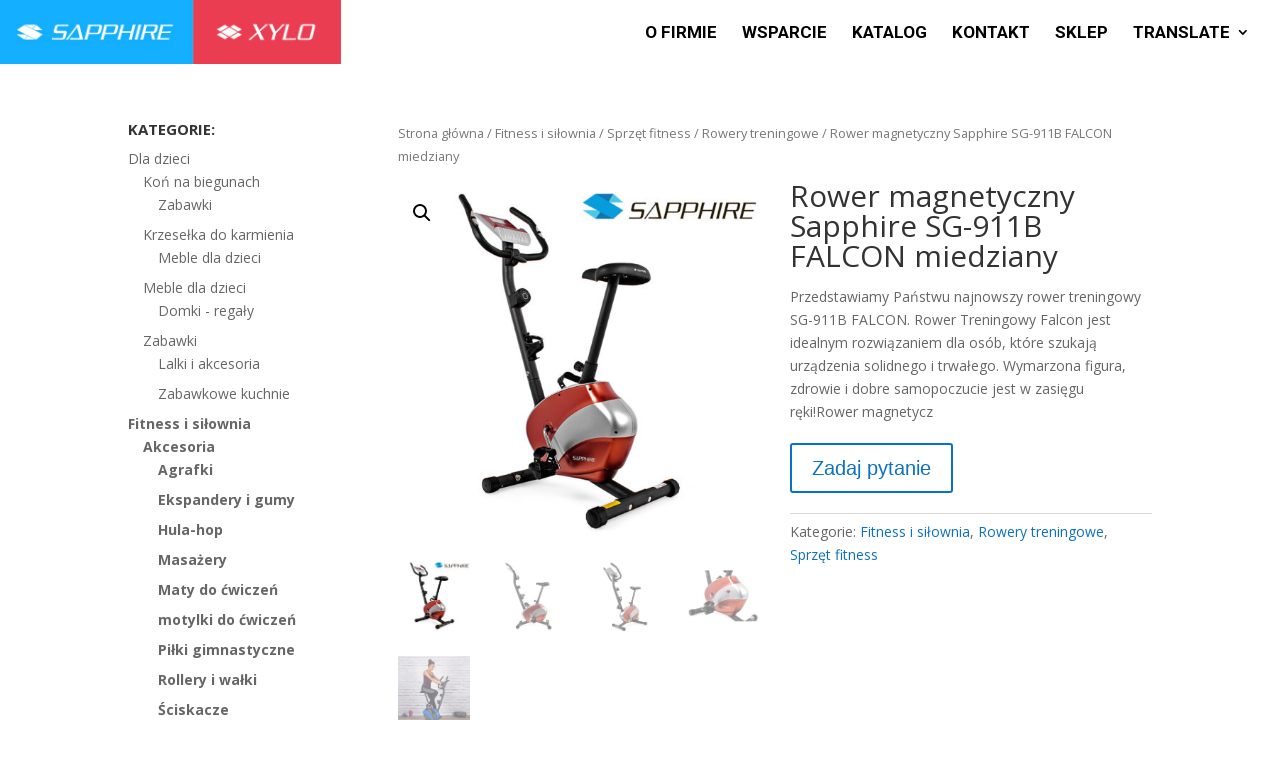

--- FILE ---
content_type: text/html; charset=UTF-8
request_url: https://sapphire-sport.com/produkt/rower-magnetyczny-sapphire-sg-911b-falcon-miedziany/
body_size: 13171
content:
<!DOCTYPE html>
<!--[if IE 6]>
<html id="ie6" lang="pl-PL">
<![endif]-->
<!--[if IE 7]>
<html id="ie7" lang="pl-PL">
<![endif]-->
<!--[if IE 8]>
<html id="ie8" lang="pl-PL">
<![endif]-->
<!--[if !(IE 6) | !(IE 7) | !(IE 8)  ]><!-->
<html lang="pl-PL">
<!--<![endif]-->
<head>
	<meta charset="UTF-8" />
			
	<meta http-equiv="X-UA-Compatible" content="IE=edge">
	<link rel="pingback" href="https://sapphire-sport.com/xmlrpc.php" />

		<!--[if lt IE 9]>
	<script src="https://sapphire-sport.com/wp-content/themes/Divi/js/html5.js" type="text/javascript"></script>
	<![endif]-->

	<script type="text/javascript">
		document.documentElement.className = 'js';
	</script>

	<script>var et_site_url='https://sapphire-sport.com';var et_post_id='6089';function et_core_page_resource_fallback(a,b){"undefined"===typeof b&&(b=a.sheet.cssRules&&0===a.sheet.cssRules.length);b&&(a.onerror=null,a.onload=null,a.href?a.href=et_site_url+"/?et_core_page_resource="+a.id+et_post_id:a.src&&(a.src=et_site_url+"/?et_core_page_resource="+a.id+et_post_id))}
</script><title>Rower magnetyczny Sapphire SG-911B FALCON miedziany | Katalog produktów Sapphire i Xylo</title>
<link rel='dns-prefetch' href='//fonts.googleapis.com' />
<link rel='dns-prefetch' href='//s.w.org' />
<link rel="alternate" type="application/rss+xml" title="Katalog produktów Sapphire i Xylo &raquo; Kanał z wpisami" href="https://sapphire-sport.com/feed/" />
<link rel="alternate" type="application/rss+xml" title="Katalog produktów Sapphire i Xylo &raquo; Kanał z komentarzami" href="https://sapphire-sport.com/comments/feed/" />
<link rel="alternate" type="application/rss+xml" title="Katalog produktów Sapphire i Xylo &raquo; Rower magnetyczny Sapphire SG-911B FALCON miedziany Kanał z komentarzami" href="https://sapphire-sport.com/produkt/rower-magnetyczny-sapphire-sg-911b-falcon-miedziany/feed/" />
		<script type="text/javascript">
			window._wpemojiSettings = {"baseUrl":"https:\/\/s.w.org\/images\/core\/emoji\/2.2.1\/72x72\/","ext":".png","svgUrl":"https:\/\/s.w.org\/images\/core\/emoji\/2.2.1\/svg\/","svgExt":".svg","source":{"concatemoji":"https:\/\/sapphire-sport.com\/wp-includes\/js\/wp-emoji-release.min.js?ver=4.7.31"}};
			!function(t,a,e){var r,n,i,o=a.createElement("canvas"),l=o.getContext&&o.getContext("2d");function c(t){var e=a.createElement("script");e.src=t,e.defer=e.type="text/javascript",a.getElementsByTagName("head")[0].appendChild(e)}for(i=Array("flag","emoji4"),e.supports={everything:!0,everythingExceptFlag:!0},n=0;n<i.length;n++)e.supports[i[n]]=function(t){var e,a=String.fromCharCode;if(!l||!l.fillText)return!1;switch(l.clearRect(0,0,o.width,o.height),l.textBaseline="top",l.font="600 32px Arial",t){case"flag":return(l.fillText(a(55356,56826,55356,56819),0,0),o.toDataURL().length<3e3)?!1:(l.clearRect(0,0,o.width,o.height),l.fillText(a(55356,57331,65039,8205,55356,57096),0,0),e=o.toDataURL(),l.clearRect(0,0,o.width,o.height),l.fillText(a(55356,57331,55356,57096),0,0),e!==o.toDataURL());case"emoji4":return l.fillText(a(55357,56425,55356,57341,8205,55357,56507),0,0),e=o.toDataURL(),l.clearRect(0,0,o.width,o.height),l.fillText(a(55357,56425,55356,57341,55357,56507),0,0),e!==o.toDataURL()}return!1}(i[n]),e.supports.everything=e.supports.everything&&e.supports[i[n]],"flag"!==i[n]&&(e.supports.everythingExceptFlag=e.supports.everythingExceptFlag&&e.supports[i[n]]);e.supports.everythingExceptFlag=e.supports.everythingExceptFlag&&!e.supports.flag,e.DOMReady=!1,e.readyCallback=function(){e.DOMReady=!0},e.supports.everything||(r=function(){e.readyCallback()},a.addEventListener?(a.addEventListener("DOMContentLoaded",r,!1),t.addEventListener("load",r,!1)):(t.attachEvent("onload",r),a.attachEvent("onreadystatechange",function(){"complete"===a.readyState&&e.readyCallback()})),(r=e.source||{}).concatemoji?c(r.concatemoji):r.wpemoji&&r.twemoji&&(c(r.twemoji),c(r.wpemoji)))}(window,document,window._wpemojiSettings);
		</script>
		<meta content="Sapphire Sport v.1.0" name="generator"/><style type="text/css">
img.wp-smiley,
img.emoji {
	display: inline !important;
	border: none !important;
	box-shadow: none !important;
	height: 1em !important;
	width: 1em !important;
	margin: 0 .07em !important;
	vertical-align: -0.1em !important;
	background: none !important;
	padding: 0 !important;
}
</style>
<link rel='stylesheet' id='google-language-translator-css'  href='https://sapphire-sport.com/wp-content/plugins/google-language-translator/css/style.css?ver=4.7.31' type='text/css' media='all' />
<link rel='stylesheet' id='photoswipe-css'  href='https://sapphire-sport.com/wp-content/plugins/woocommerce/assets/css/photoswipe/photoswipe.css?ver=3.2.3' type='text/css' media='all' />
<link rel='stylesheet' id='photoswipe-default-skin-css'  href='https://sapphire-sport.com/wp-content/plugins/woocommerce/assets/css/photoswipe/default-skin/default-skin.css?ver=3.2.3' type='text/css' media='all' />
<link rel='stylesheet' id='woocommerce-layout-css'  href='https://sapphire-sport.com/wp-content/plugins/woocommerce/assets/css/woocommerce-layout.css?ver=3.2.3' type='text/css' media='all' />
<link rel='stylesheet' id='woocommerce-smallscreen-css'  href='https://sapphire-sport.com/wp-content/plugins/woocommerce/assets/css/woocommerce-smallscreen.css?ver=3.2.3' type='text/css' media='only screen and (max-width: 768px)' />
<link rel='stylesheet' id='woocommerce-general-css'  href='https://sapphire-sport.com/wp-content/plugins/woocommerce/assets/css/woocommerce.css?ver=3.2.3' type='text/css' media='all' />
<link rel='stylesheet' id='aws-style-css'  href='https://sapphire-sport.com/wp-content/plugins/advanced-woo-search/assets/css/common.css?ver=1.27' type='text/css' media='all' />
<link rel='stylesheet' id='divi-fonts-css'  href='https://fonts.googleapis.com/css?family=Open+Sans:300italic,400italic,600italic,700italic,800italic,400,300,600,700,800&#038;subset=latin,latin-ext' type='text/css' media='all' />
<link rel='stylesheet' id='divi-style-css'  href='https://sapphire-sport.com/wp-content/themes/Divi/style.css?ver=1.0' type='text/css' media='all' />
<link rel='stylesheet' id='et-builder-googlefonts-cached-css'  href='https://fonts.googleapis.com/css?family=Roboto%3A100%2C100italic%2C300%2C300italic%2Cregular%2Citalic%2C500%2C500italic%2C700%2C700italic%2C900%2C900italic&#038;ver=4.7.31#038;subset=latin,latin-ext' type='text/css' media='all' />
<link rel='stylesheet' id='dashicons-css'  href='https://sapphire-sport.com/wp-includes/css/dashicons.min.css?ver=4.7.31' type='text/css' media='all' />
<style id='dashicons-inline-css' type='text/css'>
[data-font="Dashicons"]:before {font-family: 'Dashicons' !important;content: attr(data-icon) !important;speak: none !important;font-weight: normal !important;font-variant: normal !important;text-transform: none !important;line-height: 1 !important;font-style: normal !important;-webkit-font-smoothing: antialiased !important;-moz-osx-font-smoothing: grayscale !important;}
</style>
<script type='text/javascript' src='https://sapphire-sport.com/wp-includes/js/jquery/jquery.js?ver=1.12.4'></script>
<script type='text/javascript' src='https://sapphire-sport.com/wp-includes/js/jquery/jquery-migrate.min.js?ver=1.4.1'></script>
<script type='text/javascript' src='https://sapphire-sport.com/wp-content/plugins/google-language-translator/js/load-flags.js?ver=4.7.31'></script>
<link rel='https://api.w.org/' href='https://sapphire-sport.com/wp-json/' />
<link rel="EditURI" type="application/rsd+xml" title="RSD" href="https://sapphire-sport.com/xmlrpc.php?rsd" />
<link rel="wlwmanifest" type="application/wlwmanifest+xml" href="https://sapphire-sport.com/wp-includes/wlwmanifest.xml" /> 
<meta name="generator" content="WordPress 4.7.31" />
<meta name="generator" content="WooCommerce 3.2.3" />
<link rel='shortlink' href='https://sapphire-sport.com/?p=6089' />
<link rel="alternate" type="application/json+oembed" href="https://sapphire-sport.com/wp-json/oembed/1.0/embed?url=https%3A%2F%2Fsapphire-sport.com%2Fprodukt%2Frower-magnetyczny-sapphire-sg-911b-falcon-miedziany%2F" />
<link rel="alternate" type="text/xml+oembed" href="https://sapphire-sport.com/wp-json/oembed/1.0/embed?url=https%3A%2F%2Fsapphire-sport.com%2Fprodukt%2Frower-magnetyczny-sapphire-sg-911b-falcon-miedziany%2F&#038;format=xml" />
<style type="text/css">#glt-translate-trigger {
background: #fff !important;
color: #000;
text-shadow: none;
border-top: 1px solid black;
border-left: 1px solid black;
border-right: 1px solid black;
}.goog-tooltip {display: none !important;}.goog-tooltip:hover {display: none !important;}.goog-text-highlight {background-color: transparent !important; border: none !important; box-shadow: none !important;}#google_language_translator a {display: none !important; }.goog-te-gadget {color:transparent !important;}.goog-te-gadget { font-size:0px !important; }.goog-branding { display:none; }#google_language_translator { display:none; }.goog-te-banner-frame{visibility:hidden !important;}body { top:0px !important;}</style>
<!-- This website runs the WooCommerce Product Feed PRO AdTribes.io plugin -->				<style type="text/css">

					form.cart button.single_add_to_cart_button, form.cart .quantity, .widget.woocommerce.widget_shopping_cart					{
						display: none !important
					}

				</style>

				<meta name="viewport" content="width=device-width, initial-scale=1.0, maximum-scale=1.0, user-scalable=0" /><link rel="shortcut icon" href="https://sapphire-sport.com/wp-content/uploads/2018/04/favicon.png" />	<noscript><style>.woocommerce-product-gallery{ opacity: 1 !important; }</style></noscript>
	<link rel="stylesheet" id="et-divi-customizer-global-cached-inline-styles" href="https://sapphire-sport.com/wp-content/cache/et/global/et-divi-customizer-global-17688609130396.min.css" onerror="et_core_page_resource_fallback(this, true)" onload="et_core_page_resource_fallback(this)" /></head>
<body data-rsssl=1 class="product-template-default single single-product postid-6089 woocommerce woocommerce-page yith-wcan-free et_pb_button_helper_class et_transparent_nav et_fullwidth_nav et_fixed_nav et_show_nav et_cover_background et_pb_gutter osx et_pb_gutters3 et_primary_nav_dropdown_animation_fade et_secondary_nav_dropdown_animation_fade et_pb_footer_columns4 et_header_style_left et_smooth_scroll et_left_sidebar et_divi_theme et_minified_js et_minified_css">
	<div id="page-container">

	
	
		<header id="main-header" data-height-onload="50">
			<div class="container clearfix et_menu_container">
							<div class="logo_container">
					<span class="logo_helper"></span>
					<a href="https://sapphire-sport.com/">
						<img src="https://sapphire-sport.com/wp-content/uploads/2018/04/logokatalog.jpg" alt="Katalog produktów Sapphire i Xylo" id="logo" data-height-percentage="100" />
					</a>
				</div>
				<div id="et-top-navigation" data-height="50" data-fixed-height="50">
											<nav id="top-menu-nav">
						<ul id="top-menu" class="nav"><li id="menu-item-7409" class="menu-item menu-item-type-post_type menu-item-object-page menu-item-7409"><a href="https://sapphire-sport.com/o-firmie/">O firmie</a></li>
<li id="menu-item-7408" class="menu-item menu-item-type-post_type menu-item-object-page menu-item-7408"><a href="https://sapphire-sport.com/wsparcie/">Wsparcie</a></li>
<li id="menu-item-7324" class="menu-item menu-item-type-custom menu-item-object-custom menu-item-7324"><a href="https://sapphire-sport.com/katalog/">Katalog</a></li>
<li id="menu-item-7407" class="menu-item menu-item-type-post_type menu-item-object-page menu-item-7407"><a href="https://sapphire-sport.com/kontakt/">Kontakt</a></li>
<li id="menu-item-7399" class="menu-item menu-item-type-custom menu-item-object-custom menu-item-7399"><a href="https://www.abcfitness.pl/">Sklep</a></li>
<li id="menu-item-7643" class="menu-item menu-item-type-custom menu-item-object-custom menu-item-has-children menu-item-7643"><a href="#">Translate</a>
<ul class="sub-menu">
	<li id="menu-item-7642" class="menu-item menu-item-type-custom menu-item-object-custom menu-item-7642"><a href="#"><a class='nturl notranslate en united-states single-language flag' title='English'>English</a></a></li>
	<li id="menu-item-7644" class="menu-item menu-item-type-custom menu-item-object-custom menu-item-7644"><a href="#"><a class='nturl notranslate de German single-language flag' title='German'>German</a></a></li>
	<li id="menu-item-7645" class="menu-item menu-item-type-custom menu-item-object-custom menu-item-7645"><a href="#"><a class='nturl notranslate pl Polish single-language flag' title='Polish'>Polish</a></a></li>
	<li id="menu-item-7646" class="menu-item menu-item-type-custom menu-item-object-custom menu-item-7646"><a href="#"><a class='nturl notranslate ru Russian single-language flag' title='Russian'>Russian</a></a></li>
	<li id="menu-item-7647" class="menu-item menu-item-type-custom menu-item-object-custom menu-item-7647"><a href="#"><a class='nturl notranslate uk Ukrainian single-language flag' title='Ukrainian'>Ukrainian</a></a></li>
</ul>
</li>
</ul>						</nav>
					
					<a href="https://sapphire-sport.com/koszyk/" class="et-cart-info">
				<span></span>
			</a>
					
					
					<div id="et_mobile_nav_menu">
				<div class="mobile_nav closed">
					<span class="select_page">Zaznacz stronę</span>
					<span class="mobile_menu_bar mobile_menu_bar_toggle"></span>
				</div>
			</div>				</div> <!-- #et-top-navigation -->
			</div> <!-- .container -->
			<div class="et_search_outer">
				<div class="container et_search_form_container">
					<form role="search" method="get" class="et-search-form" action="https://sapphire-sport.com/">
					<input type="search" class="et-search-field" placeholder="Wyszukiwanie &hellip;" value="" name="s" title="Szukaj:" />					</form>
					<span class="et_close_search_field"></span>
				</div>
			</div>
		</header> <!-- #main-header -->

		<div id="et-main-area">

	
		<div id="main-content">
			<div class="container">
				<div id="content-area" class="clearfix">
					<div id="left-area"><nav class="woocommerce-breadcrumb"><a href="https://sapphire-sport.com">Strona główna</a>&nbsp;&#47;&nbsp;<a href="https://sapphire-sport.com/kategoria-produktu/fitness-i-silownia/">Fitness i siłownia</a>&nbsp;&#47;&nbsp;<a href="https://sapphire-sport.com/kategoria-produktu/fitness-i-silownia/sprzet-fitness/">Sprzęt fitness</a>&nbsp;&#47;&nbsp;<a href="https://sapphire-sport.com/kategoria-produktu/fitness-i-silownia/sprzet-fitness/rowery-treningowe/">Rowery treningowe</a>&nbsp;&#47;&nbsp;Rower magnetyczny Sapphire SG-911B FALCON miedziany</nav>
		
			

<div id="product-6089" class="post-6089 product type-product status-publish has-post-thumbnail product_cat-fitness-i-silownia product_cat-rowery-treningowe product_cat-sprzet-fitness product_tag-fitness-i-silownia product_tag-rowery-treningowe product_tag-sprzet-fitness pa_producent-sapphire pa_model-falcon-sg-911b pa_ean-177 first outofstock taxable shipping-taxable purchasable product-type-simple">

	<div class="woocommerce-product-gallery woocommerce-product-gallery--with-images woocommerce-product-gallery--columns-4 images" data-columns="4" style="opacity: 0; transition: opacity .25s ease-in-out;">
	<figure class="woocommerce-product-gallery__wrapper">
		<div data-thumb="https://sapphire-sport.com/wp-content/uploads/2017/11/rower-magnetyczny-sapphire-sg-911b-falcon-miedziano-srebrny-1-157x157.jpg" class="woocommerce-product-gallery__image"><a href="https://sapphire-sport.com/wp-content/uploads/2017/11/rower-magnetyczny-sapphire-sg-911b-falcon-miedziano-srebrny-1.jpg"><img width="510" height="510" src="https://sapphire-sport.com/wp-content/uploads/2017/11/rower-magnetyczny-sapphire-sg-911b-falcon-miedziano-srebrny-1-510x510.jpg" class="attachment-shop_single size-shop_single wp-post-image" alt="" title="rower-magnetyczny-sapphire-sg-911b-falcon-miedziano-srebrny-1" data-caption="" data-src="https://sapphire-sport.com/wp-content/uploads/2017/11/rower-magnetyczny-sapphire-sg-911b-falcon-miedziano-srebrny-1.jpg" data-large_image="https://sapphire-sport.com/wp-content/uploads/2017/11/rower-magnetyczny-sapphire-sg-911b-falcon-miedziano-srebrny-1.jpg" data-large_image_width="900" data-large_image_height="900" srcset="https://sapphire-sport.com/wp-content/uploads/2017/11/rower-magnetyczny-sapphire-sg-911b-falcon-miedziano-srebrny-1-510x510.jpg 510w, https://sapphire-sport.com/wp-content/uploads/2017/11/rower-magnetyczny-sapphire-sg-911b-falcon-miedziano-srebrny-1-150x150.jpg 150w, https://sapphire-sport.com/wp-content/uploads/2017/11/rower-magnetyczny-sapphire-sg-911b-falcon-miedziano-srebrny-1-300x300.jpg 300w, https://sapphire-sport.com/wp-content/uploads/2017/11/rower-magnetyczny-sapphire-sg-911b-falcon-miedziano-srebrny-1-768x768.jpg 768w, https://sapphire-sport.com/wp-content/uploads/2017/11/rower-magnetyczny-sapphire-sg-911b-falcon-miedziano-srebrny-1-157x157.jpg 157w, https://sapphire-sport.com/wp-content/uploads/2017/11/rower-magnetyczny-sapphire-sg-911b-falcon-miedziano-srebrny-1-400x400.jpg 400w, https://sapphire-sport.com/wp-content/uploads/2017/11/rower-magnetyczny-sapphire-sg-911b-falcon-miedziano-srebrny-1.jpg 900w" sizes="(max-width: 510px) 100vw, 510px" /></a></div><div data-thumb="https://sapphire-sport.com/wp-content/uploads/2017/11/rower-magnetyczny-sapphire-sg-911b-falcon-miedziano-srebrny-2-157x157.jpg" class="woocommerce-product-gallery__image"><a href="https://sapphire-sport.com/wp-content/uploads/2017/11/rower-magnetyczny-sapphire-sg-911b-falcon-miedziano-srebrny-2.jpg"><img width="510" height="510" src="https://sapphire-sport.com/wp-content/uploads/2017/11/rower-magnetyczny-sapphire-sg-911b-falcon-miedziano-srebrny-2-510x510.jpg" class="attachment-shop_single size-shop_single" alt="" title="rower-magnetyczny-sapphire-sg-911b-falcon-miedziano-srebrny-2" data-caption="" data-src="https://sapphire-sport.com/wp-content/uploads/2017/11/rower-magnetyczny-sapphire-sg-911b-falcon-miedziano-srebrny-2.jpg" data-large_image="https://sapphire-sport.com/wp-content/uploads/2017/11/rower-magnetyczny-sapphire-sg-911b-falcon-miedziano-srebrny-2.jpg" data-large_image_width="900" data-large_image_height="900" srcset="https://sapphire-sport.com/wp-content/uploads/2017/11/rower-magnetyczny-sapphire-sg-911b-falcon-miedziano-srebrny-2-510x510.jpg 510w, https://sapphire-sport.com/wp-content/uploads/2017/11/rower-magnetyczny-sapphire-sg-911b-falcon-miedziano-srebrny-2-150x150.jpg 150w, https://sapphire-sport.com/wp-content/uploads/2017/11/rower-magnetyczny-sapphire-sg-911b-falcon-miedziano-srebrny-2-300x300.jpg 300w, https://sapphire-sport.com/wp-content/uploads/2017/11/rower-magnetyczny-sapphire-sg-911b-falcon-miedziano-srebrny-2-768x768.jpg 768w, https://sapphire-sport.com/wp-content/uploads/2017/11/rower-magnetyczny-sapphire-sg-911b-falcon-miedziano-srebrny-2-157x157.jpg 157w, https://sapphire-sport.com/wp-content/uploads/2017/11/rower-magnetyczny-sapphire-sg-911b-falcon-miedziano-srebrny-2-400x400.jpg 400w, https://sapphire-sport.com/wp-content/uploads/2017/11/rower-magnetyczny-sapphire-sg-911b-falcon-miedziano-srebrny-2.jpg 900w" sizes="(max-width: 510px) 100vw, 510px" /></a></div><div data-thumb="https://sapphire-sport.com/wp-content/uploads/2017/11/rower-magnetyczny-sapphire-sg-911b-falcon-miedziano-srebrny-3-157x157.jpg" class="woocommerce-product-gallery__image"><a href="https://sapphire-sport.com/wp-content/uploads/2017/11/rower-magnetyczny-sapphire-sg-911b-falcon-miedziano-srebrny-3.jpg"><img width="510" height="510" src="https://sapphire-sport.com/wp-content/uploads/2017/11/rower-magnetyczny-sapphire-sg-911b-falcon-miedziano-srebrny-3-510x510.jpg" class="attachment-shop_single size-shop_single" alt="" title="rower-magnetyczny-sapphire-sg-911b-falcon-miedziano-srebrny-3" data-caption="" data-src="https://sapphire-sport.com/wp-content/uploads/2017/11/rower-magnetyczny-sapphire-sg-911b-falcon-miedziano-srebrny-3.jpg" data-large_image="https://sapphire-sport.com/wp-content/uploads/2017/11/rower-magnetyczny-sapphire-sg-911b-falcon-miedziano-srebrny-3.jpg" data-large_image_width="900" data-large_image_height="900" srcset="https://sapphire-sport.com/wp-content/uploads/2017/11/rower-magnetyczny-sapphire-sg-911b-falcon-miedziano-srebrny-3-510x510.jpg 510w, https://sapphire-sport.com/wp-content/uploads/2017/11/rower-magnetyczny-sapphire-sg-911b-falcon-miedziano-srebrny-3-150x150.jpg 150w, https://sapphire-sport.com/wp-content/uploads/2017/11/rower-magnetyczny-sapphire-sg-911b-falcon-miedziano-srebrny-3-300x300.jpg 300w, https://sapphire-sport.com/wp-content/uploads/2017/11/rower-magnetyczny-sapphire-sg-911b-falcon-miedziano-srebrny-3-768x768.jpg 768w, https://sapphire-sport.com/wp-content/uploads/2017/11/rower-magnetyczny-sapphire-sg-911b-falcon-miedziano-srebrny-3-157x157.jpg 157w, https://sapphire-sport.com/wp-content/uploads/2017/11/rower-magnetyczny-sapphire-sg-911b-falcon-miedziano-srebrny-3-400x400.jpg 400w, https://sapphire-sport.com/wp-content/uploads/2017/11/rower-magnetyczny-sapphire-sg-911b-falcon-miedziano-srebrny-3.jpg 900w" sizes="(max-width: 510px) 100vw, 510px" /></a></div><div data-thumb="https://sapphire-sport.com/wp-content/uploads/2017/11/rower-magnetyczny-sapphire-sg-911b-falcon-miedziano-srebrny-4-157x157.jpg" class="woocommerce-product-gallery__image"><a href="https://sapphire-sport.com/wp-content/uploads/2017/11/rower-magnetyczny-sapphire-sg-911b-falcon-miedziano-srebrny-4.jpg"><img width="510" height="510" src="https://sapphire-sport.com/wp-content/uploads/2017/11/rower-magnetyczny-sapphire-sg-911b-falcon-miedziano-srebrny-4-510x510.jpg" class="attachment-shop_single size-shop_single" alt="" title="rower-magnetyczny-sapphire-sg-911b-falcon-miedziano-srebrny-4" data-caption="" data-src="https://sapphire-sport.com/wp-content/uploads/2017/11/rower-magnetyczny-sapphire-sg-911b-falcon-miedziano-srebrny-4.jpg" data-large_image="https://sapphire-sport.com/wp-content/uploads/2017/11/rower-magnetyczny-sapphire-sg-911b-falcon-miedziano-srebrny-4.jpg" data-large_image_width="900" data-large_image_height="900" srcset="https://sapphire-sport.com/wp-content/uploads/2017/11/rower-magnetyczny-sapphire-sg-911b-falcon-miedziano-srebrny-4-510x510.jpg 510w, https://sapphire-sport.com/wp-content/uploads/2017/11/rower-magnetyczny-sapphire-sg-911b-falcon-miedziano-srebrny-4-150x150.jpg 150w, https://sapphire-sport.com/wp-content/uploads/2017/11/rower-magnetyczny-sapphire-sg-911b-falcon-miedziano-srebrny-4-300x300.jpg 300w, https://sapphire-sport.com/wp-content/uploads/2017/11/rower-magnetyczny-sapphire-sg-911b-falcon-miedziano-srebrny-4-768x768.jpg 768w, https://sapphire-sport.com/wp-content/uploads/2017/11/rower-magnetyczny-sapphire-sg-911b-falcon-miedziano-srebrny-4-157x157.jpg 157w, https://sapphire-sport.com/wp-content/uploads/2017/11/rower-magnetyczny-sapphire-sg-911b-falcon-miedziano-srebrny-4-400x400.jpg 400w, https://sapphire-sport.com/wp-content/uploads/2017/11/rower-magnetyczny-sapphire-sg-911b-falcon-miedziano-srebrny-4.jpg 900w" sizes="(max-width: 510px) 100vw, 510px" /></a></div><div data-thumb="https://sapphire-sport.com/wp-content/uploads/2017/11/rower-magnetyczny-sapphire-sg-911b-falcon-10-157x157.jpg" class="woocommerce-product-gallery__image"><a href="https://sapphire-sport.com/wp-content/uploads/2017/11/rower-magnetyczny-sapphire-sg-911b-falcon-10.jpg"><img width="510" height="510" src="https://sapphire-sport.com/wp-content/uploads/2017/11/rower-magnetyczny-sapphire-sg-911b-falcon-10-510x510.jpg" class="attachment-shop_single size-shop_single" alt="" title="rower-magnetyczny-sapphire-sg-911b-falcon-10" data-caption="" data-src="https://sapphire-sport.com/wp-content/uploads/2017/11/rower-magnetyczny-sapphire-sg-911b-falcon-10.jpg" data-large_image="https://sapphire-sport.com/wp-content/uploads/2017/11/rower-magnetyczny-sapphire-sg-911b-falcon-10.jpg" data-large_image_width="900" data-large_image_height="900" srcset="https://sapphire-sport.com/wp-content/uploads/2017/11/rower-magnetyczny-sapphire-sg-911b-falcon-10-510x510.jpg 510w, https://sapphire-sport.com/wp-content/uploads/2017/11/rower-magnetyczny-sapphire-sg-911b-falcon-10-150x150.jpg 150w, https://sapphire-sport.com/wp-content/uploads/2017/11/rower-magnetyczny-sapphire-sg-911b-falcon-10-300x300.jpg 300w, https://sapphire-sport.com/wp-content/uploads/2017/11/rower-magnetyczny-sapphire-sg-911b-falcon-10-768x768.jpg 768w, https://sapphire-sport.com/wp-content/uploads/2017/11/rower-magnetyczny-sapphire-sg-911b-falcon-10-157x157.jpg 157w, https://sapphire-sport.com/wp-content/uploads/2017/11/rower-magnetyczny-sapphire-sg-911b-falcon-10-400x400.jpg 400w, https://sapphire-sport.com/wp-content/uploads/2017/11/rower-magnetyczny-sapphire-sg-911b-falcon-10.jpg 900w" sizes="(max-width: 510px) 100vw, 510px" /></a></div>	</figure>
</div>

	<div class="summary entry-summary">

		<h1 class="product_title entry-title">Rower magnetyczny Sapphire SG-911B FALCON miedziany</h1><p class="price"><span class="woocommerce-Price-amount amount">479,00&nbsp;<span class="woocommerce-Price-currencySymbol">&#122;&#322;</span></span> <small class="woocommerce-price-suffix">cena zakupu netto</small></p>
<div class="woocommerce-product-details__short-description">
    <p>Przedstawiamy Państwu najnowszy rower treningowy SG-911B FALCON. Rower Treningowy Falcon jest idealnym rozwiązaniem dla osób, które szukają urządzenia solidnego i trwałego. Wymarzona figura, zdrowie i dobre samopoczucie jest w zasięgu ręki!Rower magnetycz</p>
</div>
<p class="stock out-of-stock">Brak w magazynie</p>
     <div id="enquiry">
            <input type="button" name="contact" value="Zadaj pytanie" class="contact wpi-button single_add_to_cart_button button alt" />
     </div>
        
<div class="product_meta">

	
	
		<span class="sku_wrapper">SKU: <span class="sku">5902340240687</span></span>

	
	<span class="posted_in">Kategorie: <a href="https://sapphire-sport.com/kategoria-produktu/fitness-i-silownia/" rel="tag">Fitness i siłownia</a>, <a href="https://sapphire-sport.com/kategoria-produktu/fitness-i-silownia/sprzet-fitness/rowery-treningowe/" rel="tag">Rowery treningowe</a>, <a href="https://sapphire-sport.com/kategoria-produktu/fitness-i-silownia/sprzet-fitness/" rel="tag">Sprzęt fitness</a></span>
	<span class="tagged_as">Tagi: <a href="https://sapphire-sport.com/tag-produktu/fitness-i-silownia/" rel="tag">Fitness i siłownia</a>, <a href="https://sapphire-sport.com/tag-produktu/rowery-treningowe/" rel="tag">Rowery treningowe</a>, <a href="https://sapphire-sport.com/tag-produktu/sprzet-fitness/" rel="tag">Sprzęt fitness</a></span>
	
</div>


	</div><!-- .summary -->

	
	<div class="woocommerce-tabs wc-tabs-wrapper">
		<ul class="tabs wc-tabs" role="tablist">
							<li class="description_tab" id="tab-title-description" role="tab" aria-controls="tab-description">
					<a href="#tab-description">Opis</a>
				</li>
							<li class="additional_information_tab" id="tab-title-additional_information" role="tab" aria-controls="tab-additional_information">
					<a href="#tab-additional_information">Dodatkowe informacje</a>
				</li>
							<li class="7608_tab" id="tab-title-7608" role="tab" aria-controls="tab-7608">
					<a href="#tab-7608">Gdzie kupić?</a>
				</li>
					</ul>
					<div class="woocommerce-Tabs-panel woocommerce-Tabs-panel--description panel entry-content wc-tab" id="tab-description" role="tabpanel" aria-labelledby="tab-title-description">
				
  <h2>Opis</h2>

<p><center><img src="https://www.abcfitness.pl/image/catalog/banners/produkty-stala-oferta/gwarancja_najnizszej_ceny.jpg" title="Rower magnetyczny SG-911B Sapphire FALCON" alt="Rower magnetyczny SG-911B Sapphire FALCON"></center></p>
<p align="justify">Przedstawiamy Państwu najnowszy <strong>rower treningowy SG-911B FALCON.</strong>  Rower Treningowy Falcon jest idealnym rozwiązaniem dla osób, które szukają urządzenia solidnego i trwałego. Wymarzona figura, zdrowie i dobre samopoczucie jest w zasięgu ręki! Ćwiczenia fizyczne doskonale odprężają ciało i umysł. Wystarczy 15-30 minut ćwiczeń 2-4 razy w tygodniu, aby spalić tkankę tłuszczową i poprawić swoją formę.</p>
<p align="justify">Dzięki zaangażowaniu najlepszych projektantów sprzętu sportowego, rower treningowy Falcon  został wykonany w najmodniejszej aktualnie stylistyce. Ostre, zdecydowane kształty w połączeniu z czarnym kolorem dodają nie tylko dynamiki, ale także elegancji.</p>
<p><b>Właściwości  rowerka treningowego SG-911B Sapphire <span class="caps"><span class="caps">FALCON</span></span>:</b> </p>
<ul class="opis-wypunktowanie">
<li>Regulacja oporu mieści się w szerokim, 8-stopniowym zakresie.</li>
<li>Niezwykle cicha praca jest możliwa dzięki wykorzystaniu mechanizmu oporu magnetycznego.</li>
<li>Koło zamachowe o wadze 7 kg zapewniające płynny ruch podczas ćwiczeń.</li>
<li>Stylowy i nowoczesny design.</li>
<li>Kierownica wyposażona jest w sensory pulsu.</li>
<li>Rączki kierownicy pokryte miękką pianką wysokiej jakości</li>
<li>Nowoczesny komputer z tacką na urządzenie mobilne (tablet, smartfon).</li>
<li>teraz dodatkowo uchwyt na bidon.</li>
</ul>
<p><center><img src="https://www.abcfitness.pl/image/catalog/produkty/1-sprzet-fitness/rower-magnetyczny-sapphire-sg-911b-falcon/rower-magnetyczny-sapphire-sg-911b-falcon-wymiary2.jpg" title="Rower magnetyczny SG-911B Sapphire FALCON" alt="Rower magnetyczny SG-911B Sapphire FALCON"></center></p>
<p align="justify">Dzięki wykorzystaniu wewnętrznego mechanizmu magnetycznego model Falcon jest niezwykle cichy – teraz przeprowadzisz trening o dowolnej porze dnia lub nocy. Masywne koło zamachowe o wadze 7kg zapewni nie tylko płynność ruchu, lecz także szerokie możliwości regulacji oporu za pomocą pokrętła w zasięgu ręki ćwiczącego.</p>
<p align="justify"><b>Waga roweru Falcon to 21kg!</b> Dzięki temu sprzęt jest stabilny i bezpieczny, nawet podczas najbardziej wymagających treningów. Zdajemy sobie jednak sprawę, że czasem będą Państwo chcieli przemieścić sprzęt – niezwykłym udogodnieniem będą wówczas rolki transportowe.</p>
<p><center><img src="https://www.abcfitness.pl/image/catalog/produkty/1-sprzet-fitness/rower-magnetyczny-sapphire-sg-911b-falcon/rower-magnetyczny-sapphire-sg-911b-falcon-infografika2.jpg" title="Rower magnetyczny SG-911B Sapphire FALCON" alt="Rower magnetyczny SG-911B Sapphire FALCON"></center></p>
<p align="justify">Nie od dziś wiadomo, że ćwiczenia fizyczne zapewniają największą efektywność, jeżeli wykonujemy je ze stałym pulsem (odpowiednim dla naszych możliwości i stopnia zaawansowania). W naszym Rowerku puls mierzony jest nieustannie, dzięki niezwykle dokładnym sensorom umieszczonym w kierownicy. Nasz komputer sam poinformuje Cię o wynikach pomiaru.</p>
			</div>
					<div class="woocommerce-Tabs-panel woocommerce-Tabs-panel--additional_information panel entry-content wc-tab" id="tab-additional_information" role="tabpanel" aria-labelledby="tab-title-additional_information">
				
	<h2>Dodatkowe informacje</h2>

<table class="shop_attributes">
	
	
			<tr>
			<th>Producent:</th>
			<td><p><a href="https://sapphire-sport.com/producent/sapphire/" rel="tag">Sapphire</a></p>
</td>
		</tr>
			<tr>
			<th>Model:</th>
			<td><p><a href="https://sapphire-sport.com/model/falcon-sg-911b/" rel="tag">FALCON SG-911B</a></p>
</td>
		</tr>
			<tr>
			<th>EAN:</th>
			<td><p><a href="https://sapphire-sport.com/ean/5902340240687/" rel="tag">5902340240687</a></p>
</td>
		</tr>
	</table>
			</div>
					<div class="woocommerce-Tabs-panel woocommerce-Tabs-panel--7608 panel entry-content wc-tab" id="tab-7608" role="tabpanel" aria-labelledby="tab-title-7608">
				
<div class="tab-editor-container ywtm_content_tab"> <h2>Gdzie kupić?</h2>
<p>Wszystkie produkty prezentowane w katalogu, można <strong>zamówić online</strong> w oficjalnym sklepie właściciela marek Sapphire i Xylo:</p>
<h3><span style="color: #13afff;"><strong><a style="color: #13afff;" href="https://www.abcfitness.pl/" target="_blank" rel="noopener noreferrer">www.ABCfitness.pl</a></strong></span></h3>
<p>&nbsp;</p>
</div>			</div>
			</div>


	<section class="related products">

		<h2>Pokrewne produkty</h2>

		<ul class="products">

			
				<li class="post-5271 product type-product status-publish has-post-thumbnail product_cat-fitness-i-silownia product_cat-rowery-treningowe product_cat-sprzet-fitness product_tag-fitness-i-silownia product_tag-rowery-treningowe product_tag-sprzet-fitness pa_producent-sapphire pa_model-mechaniczny pa_ean-58 first outofstock taxable shipping-taxable purchasable product-type-simple">
	<a href="https://sapphire-sport.com/produkt/rower-treningowy-sapphire-vintage-czerwony/" class="woocommerce-LoopProduct-link woocommerce-loop-product__link"><span class="et_shop_image"><img width="400" height="400" src="//sapphire-sport.com/wp-content/uploads/2017/11/rower-treningowy-sapphire-vintage-czarno-czerwony-1-400x400.jpg" class="attachment-shop_catalog size-shop_catalog wp-post-image" alt="" srcset="//sapphire-sport.com/wp-content/uploads/2017/11/rower-treningowy-sapphire-vintage-czarno-czerwony-1-400x400.jpg 400w, //sapphire-sport.com/wp-content/uploads/2017/11/rower-treningowy-sapphire-vintage-czarno-czerwony-1-150x150.jpg 150w, //sapphire-sport.com/wp-content/uploads/2017/11/rower-treningowy-sapphire-vintage-czarno-czerwony-1-300x300.jpg 300w, //sapphire-sport.com/wp-content/uploads/2017/11/rower-treningowy-sapphire-vintage-czarno-czerwony-1-768x768.jpg 768w, //sapphire-sport.com/wp-content/uploads/2017/11/rower-treningowy-sapphire-vintage-czarno-czerwony-1-157x157.jpg 157w, //sapphire-sport.com/wp-content/uploads/2017/11/rower-treningowy-sapphire-vintage-czarno-czerwony-1-510x510.jpg 510w, //sapphire-sport.com/wp-content/uploads/2017/11/rower-treningowy-sapphire-vintage-czarno-czerwony-1.jpg 900w" sizes="(max-width: 400px) 100vw, 400px" /><span class="et_overlay"></span></span><h2 class="woocommerce-loop-product__title">Rower treningowy Sapphire VINTAGE czerwony</h2>
	<span class="price"><span class="woocommerce-Price-amount amount">229,00&nbsp;<span class="woocommerce-Price-currencySymbol">&#122;&#322;</span></span> <small class="woocommerce-price-suffix">cena zakupu netto</small></span>
</a></li>

			
				<li class="post-4955 product type-product status-publish has-post-thumbnail product_cat-fitness-i-silownia product_cat-rowery-treningowe product_cat-sprzet-fitness product_tag-dzien-matki product_tag-fitness-i-silownia product_tag-rowery-treningowe product_tag-sprzet-fitness pa_producent-sapphire pa_model-smart-sg-250b pa_ean-22  outofstock sale taxable shipping-taxable purchasable product-type-simple">
	<a href="https://sapphire-sport.com/produkt/rower-magnetyczny-sapphire-sg-250b-smart-czerwony/" class="woocommerce-LoopProduct-link woocommerce-loop-product__link">
	<span class="onsale">Promocja!</span>
<span class="et_shop_image"><img width="400" height="400" src="//sapphire-sport.com/wp-content/uploads/2017/11/rower-magnetyczny-sapphire-sg-250b-smart-czerwony-1-400x400.jpg" class="attachment-shop_catalog size-shop_catalog wp-post-image" alt="" srcset="//sapphire-sport.com/wp-content/uploads/2017/11/rower-magnetyczny-sapphire-sg-250b-smart-czerwony-1-400x400.jpg 400w, //sapphire-sport.com/wp-content/uploads/2017/11/rower-magnetyczny-sapphire-sg-250b-smart-czerwony-1-150x150.jpg 150w, //sapphire-sport.com/wp-content/uploads/2017/11/rower-magnetyczny-sapphire-sg-250b-smart-czerwony-1-300x300.jpg 300w, //sapphire-sport.com/wp-content/uploads/2017/11/rower-magnetyczny-sapphire-sg-250b-smart-czerwony-1-768x768.jpg 768w, //sapphire-sport.com/wp-content/uploads/2017/11/rower-magnetyczny-sapphire-sg-250b-smart-czerwony-1-157x157.jpg 157w, //sapphire-sport.com/wp-content/uploads/2017/11/rower-magnetyczny-sapphire-sg-250b-smart-czerwony-1-510x510.jpg 510w, //sapphire-sport.com/wp-content/uploads/2017/11/rower-magnetyczny-sapphire-sg-250b-smart-czerwony-1.jpg 900w" sizes="(max-width: 400px) 100vw, 400px" /><span class="et_overlay"></span></span><h2 class="woocommerce-loop-product__title">Rower magnetyczny Sapphire SG-250B SMART czerwony</h2>
	<span class="price"><del><span class="woocommerce-Price-amount amount">358,00&nbsp;<span class="woocommerce-Price-currencySymbol">&#122;&#322;</span></span></del> <ins><span class="woocommerce-Price-amount amount">232,87&nbsp;<span class="woocommerce-Price-currencySymbol">&#122;&#322;</span></span></ins> <small class="woocommerce-price-suffix">cena zakupu netto</small></span>
</a></li>

			
				<li class="post-5000 product type-product status-publish has-post-thumbnail product_cat-fitness-i-silownia product_cat-orbitreki product_cat-sprzet-fitness product_cat-trenazery product_tag-fitness-i-silownia product_tag-orbitreki product_tag-sprzet-fitness product_tag-trenazery pa_producent-sapphire pa_model-sg-511e-thunder-ii pa_ean-379 last instock taxable shipping-taxable purchasable product-type-simple">
	<a href="https://sapphire-sport.com/produkt/orbitrek-magnetyczny-sapphire-sg-511e-thunder-ii-bialy/" class="woocommerce-LoopProduct-link woocommerce-loop-product__link"><span class="et_shop_image"><img width="400" height="400" src="//sapphire-sport.com/wp-content/uploads/2017/11/orbitrek-magnetyczny-sapphire-sg-511e-thunder-ii-bialo-czarny-1-400x400.jpg" class="attachment-shop_catalog size-shop_catalog wp-post-image" alt="" srcset="//sapphire-sport.com/wp-content/uploads/2017/11/orbitrek-magnetyczny-sapphire-sg-511e-thunder-ii-bialo-czarny-1-400x400.jpg 400w, //sapphire-sport.com/wp-content/uploads/2017/11/orbitrek-magnetyczny-sapphire-sg-511e-thunder-ii-bialo-czarny-1-150x150.jpg 150w, //sapphire-sport.com/wp-content/uploads/2017/11/orbitrek-magnetyczny-sapphire-sg-511e-thunder-ii-bialo-czarny-1-300x300.jpg 300w, //sapphire-sport.com/wp-content/uploads/2017/11/orbitrek-magnetyczny-sapphire-sg-511e-thunder-ii-bialo-czarny-1-768x768.jpg 768w, //sapphire-sport.com/wp-content/uploads/2017/11/orbitrek-magnetyczny-sapphire-sg-511e-thunder-ii-bialo-czarny-1-157x157.jpg 157w, //sapphire-sport.com/wp-content/uploads/2017/11/orbitrek-magnetyczny-sapphire-sg-511e-thunder-ii-bialo-czarny-1-510x510.jpg 510w, //sapphire-sport.com/wp-content/uploads/2017/11/orbitrek-magnetyczny-sapphire-sg-511e-thunder-ii-bialo-czarny-1.jpg 900w" sizes="(max-width: 400px) 100vw, 400px" /><span class="et_overlay"></span></span><h2 class="woocommerce-loop-product__title">Orbitrek magnetyczny Sapphire SG-511E Thunder II biały</h2>
	<span class="price"><span class="woocommerce-Price-amount amount">879,00&nbsp;<span class="woocommerce-Price-currencySymbol">&#122;&#322;</span></span> <small class="woocommerce-price-suffix">cena zakupu netto</small></span>
</a></li>

			
		</ul>

	</section>


</div><!-- #product-6089 -->


		
	</div> <!-- #left-area -->	<div id="sidebar">
		<div id="woocommerce_product_categories-2" class="et_pb_widget woocommerce widget_product_categories"><h4 class="widgettitle">KATEGORIE:</h4><ul class="product-categories"><li class="cat-item cat-item-43 cat-parent"><a href="https://sapphire-sport.com/kategoria-produktu/dla-dzieci/">Dla dzieci</a><ul class='children'>
<li class="cat-item cat-item-531 cat-parent"><a href="https://sapphire-sport.com/kategoria-produktu/dla-dzieci/kon-na-biegunach-dla-dzieci/">Koń na biegunach</a>	<ul class='children'>
<li class="cat-item cat-item-532"><a href="https://sapphire-sport.com/kategoria-produktu/dla-dzieci/kon-na-biegunach-dla-dzieci/zabawki-kon-na-biegunach-dla-dzieci/">Zabawki</a></li>
	</ul>
</li>
<li class="cat-item cat-item-538 cat-parent"><a href="https://sapphire-sport.com/kategoria-produktu/dla-dzieci/krzeselka-do-karmienia/">Krzesełka do karmienia</a>	<ul class='children'>
<li class="cat-item cat-item-539"><a href="https://sapphire-sport.com/kategoria-produktu/dla-dzieci/krzeselka-do-karmienia/meble-dla-dzieci-krzeselka-do-karmienia/">Meble dla dzieci</a></li>
	</ul>
</li>
<li class="cat-item cat-item-528 cat-parent"><a href="https://sapphire-sport.com/kategoria-produktu/dla-dzieci/meble-dla-dzieci/">Meble dla dzieci</a>	<ul class='children'>
<li class="cat-item cat-item-529"><a href="https://sapphire-sport.com/kategoria-produktu/dla-dzieci/meble-dla-dzieci/domki-regaly/">Domki - regały</a></li>
	</ul>
</li>
<li class="cat-item cat-item-425 cat-parent"><a href="https://sapphire-sport.com/kategoria-produktu/dla-dzieci/zabawki/">Zabawki</a>	<ul class='children'>
<li class="cat-item cat-item-526"><a href="https://sapphire-sport.com/kategoria-produktu/dla-dzieci/zabawki/lalki-i-akcesoria/">Lalki i akcesoria</a></li>
<li class="cat-item cat-item-534"><a href="https://sapphire-sport.com/kategoria-produktu/dla-dzieci/zabawki/zabawkowe-kuchnie/">Zabawkowe kuchnie</a></li>
	</ul>
</li>
</ul>
</li>
<li class="cat-item cat-item-19 current-cat cat-parent"><a href="https://sapphire-sport.com/kategoria-produktu/fitness-i-silownia/">Fitness i siłownia</a><ul class='children'>
<li class="cat-item cat-item-394 cat-parent"><a href="https://sapphire-sport.com/kategoria-produktu/fitness-i-silownia/akcesoria-fitness-i-silownia/">Akcesoria</a>	<ul class='children'>
<li class="cat-item cat-item-452"><a href="https://sapphire-sport.com/kategoria-produktu/fitness-i-silownia/akcesoria-fitness-i-silownia/agrafki/">Agrafki</a></li>
<li class="cat-item cat-item-395"><a href="https://sapphire-sport.com/kategoria-produktu/fitness-i-silownia/akcesoria-fitness-i-silownia/ekspandery-i-gumy/">Ekspandery i gumy</a></li>
<li class="cat-item cat-item-401"><a href="https://sapphire-sport.com/kategoria-produktu/fitness-i-silownia/akcesoria-fitness-i-silownia/hula-hop/">Hula-hop</a></li>
<li class="cat-item cat-item-402"><a href="https://sapphire-sport.com/kategoria-produktu/fitness-i-silownia/akcesoria-fitness-i-silownia/masazery/">Masażery</a></li>
<li class="cat-item cat-item-399"><a href="https://sapphire-sport.com/kategoria-produktu/fitness-i-silownia/akcesoria-fitness-i-silownia/maty-do-cwiczen/">Maty do ćwiczeń</a></li>
<li class="cat-item cat-item-453"><a href="https://sapphire-sport.com/kategoria-produktu/fitness-i-silownia/akcesoria-fitness-i-silownia/motylki-do-cwiczen/">motylki do ćwiczeń</a></li>
<li class="cat-item cat-item-389"><a href="https://sapphire-sport.com/kategoria-produktu/fitness-i-silownia/akcesoria-fitness-i-silownia/pilki-gimnastyczne/">Piłki gimnastyczne</a></li>
<li class="cat-item cat-item-456"><a href="https://sapphire-sport.com/kategoria-produktu/fitness-i-silownia/akcesoria-fitness-i-silownia/rollery-i-walki/">Rollery i wałki</a></li>
<li class="cat-item cat-item-450"><a href="https://sapphire-sport.com/kategoria-produktu/fitness-i-silownia/akcesoria-fitness-i-silownia/sciskacze/">Ściskacze</a></li>
<li class="cat-item cat-item-406"><a href="https://sapphire-sport.com/kategoria-produktu/fitness-i-silownia/akcesoria-fitness-i-silownia/stepy/">Stepy</a></li>
<li class="cat-item cat-item-408"><a href="https://sapphire-sport.com/kategoria-produktu/fitness-i-silownia/akcesoria-fitness-i-silownia/twistery/">Twistery</a></li>
	</ul>
</li>
<li class="cat-item cat-item-354 cat-parent"><a href="https://sapphire-sport.com/kategoria-produktu/fitness-i-silownia/sprzet-fitness/">Sprzęt fitness</a>	<ul class='children'>
<li class="cat-item cat-item-360"><a href="https://sapphire-sport.com/kategoria-produktu/fitness-i-silownia/sprzet-fitness/bieznie/">Bieżnie</a></li>
<li class="cat-item cat-item-384"><a href="https://sapphire-sport.com/kategoria-produktu/fitness-i-silownia/sprzet-fitness/iconsole/">iConsole</a></li>
<li class="cat-item cat-item-375"><a href="https://sapphire-sport.com/kategoria-produktu/fitness-i-silownia/sprzet-fitness/orbitreki/">Orbitreki</a></li>
<li class="cat-item cat-item-355"><a href="https://sapphire-sport.com/kategoria-produktu/fitness-i-silownia/sprzet-fitness/rowery-treningowe/">Rowery treningowe</a></li>
<li class="cat-item cat-item-376"><a href="https://sapphire-sport.com/kategoria-produktu/fitness-i-silownia/sprzet-fitness/trenazery/">Trenażery</a></li>
<li class="cat-item cat-item-506"><a href="https://sapphire-sport.com/kategoria-produktu/fitness-i-silownia/sprzet-fitness/wioslarze/">Wioślarze</a></li>
	</ul>
</li>
<li class="cat-item cat-item-362 cat-parent"><a href="https://sapphire-sport.com/kategoria-produktu/fitness-i-silownia/sprzet-silowy/">Sprzęt siłowy</a>	<ul class='children'>
<li class="cat-item cat-item-474"><a href="https://sapphire-sport.com/kategoria-produktu/fitness-i-silownia/sprzet-silowy/atlasy-do-cwiczen/">Atlasy do ćwiczeń</a></li>
<li class="cat-item cat-item-412"><a href="https://sapphire-sport.com/kategoria-produktu/fitness-i-silownia/sprzet-silowy/hantle-regulowane/">Hantle regulowane</a></li>
<li class="cat-item cat-item-366"><a href="https://sapphire-sport.com/kategoria-produktu/fitness-i-silownia/sprzet-silowy/lawki-do-cwiczen/">Ławki do ćwiczeń</a></li>
	</ul>
</li>
</ul>
</li>
<li class="cat-item cat-item-51 cat-parent"><a href="https://sapphire-sport.com/kategoria-produktu/rekreacja/">Rekreacja</a><ul class='children'>
<li class="cat-item cat-item-436 cat-parent"><a href="https://sapphire-sport.com/kategoria-produktu/rekreacja/dom-i-ogrod/">Dom i ogród</a>	<ul class='children'>
<li class="cat-item cat-item-437"><a href="https://sapphire-sport.com/kategoria-produktu/rekreacja/dom-i-ogrod/trampoliny/">Trampoliny</a></li>
	</ul>
</li>
</ul>
</li>
<li class="cat-item cat-item-101 cat-parent"><a href="https://sapphire-sport.com/kategoria-produktu/turystyka/">Turystyka</a><ul class='children'>
<li class="cat-item cat-item-467 cat-parent"><a href="https://sapphire-sport.com/kategoria-produktu/turystyka/lodowki-turystyczne/">Lodówki turystyczne</a>	<ul class='children'>
<li class="cat-item cat-item-566"><a href="https://sapphire-sport.com/kategoria-produktu/turystyka/lodowki-turystyczne/sprzet/">Sprzęt</a></li>
	</ul>
</li>
</ul>
</li>
</ul></div> <!-- end .et_pb_widget -->	</div> <!-- end #sidebar -->

				</div> <!-- #content-area -->
			</div> <!-- .container -->
		</div> <!-- #main-content -->
	

	<span class="et_pb_scroll_top et-pb-icon"></span>


			<footer id="main-footer">
				

		
				<div id="footer-bottom">
					<div class="container clearfix">
				<div id="footer-info">© 2019 Wszystkie prawa zastrzeżone. Global Sp. z o.o.</div>					</div>	<!-- .container -->
				</div>
			</footer> <!-- #main-footer -->
		</div> <!-- #et-main-area -->


	</div> <!-- #page-container -->

	    <script>jQuery(document).ready(function($) { $('#flags a, a.single-language, .tool-items a').each(function() { $(this).attr('data-lang', $(this).attr('title')); }); $(document.body).on("click","a.flag", function(){function l(){doGoogleLanguageTranslator(default_lang+"|"+default_lang); }function n(){doGoogleLanguageTranslator(default_lang+"|"+lang_prefix); } lang_text=$(this).attr('data-lang'),default_lang="pl",lang_prefix=$(this).attr("class").split(" ")[2],$(".tool-container").hide(),lang_prefix==default_lang?l():n()}),0==$("body > #google_language_translator").length&&$("#glt-footer").html("<div id='google_language_translator'></div>"); });</script><script type='text/javascript' src='//translate.google.com/translate_a/element.js?cb=GoogleLanguageTranslatorInit'></script>

    <div id="flags" style="display:none" class="size18"><ul id="sortable" class="ui-sortable"><li id="English"><a title="English" class="nturl notranslate en flag united-states"></a><li id="German"><a title="German" class="nturl notranslate de flag German"></a><li id="Polish"><a title="Polish" class="nturl notranslate pl flag Polish"></a><li id="Russian"><a title="Russian" class="nturl notranslate ru flag Russian"></a><li id="Ukrainian"><a title="Ukrainian" class="nturl notranslate uk flag Ukrainian"></a></ul></div><div id='glt-footer'></div><script type='text/javascript'>function GoogleLanguageTranslatorInit() { new google.translate.TranslateElement({pageLanguage: 'pl', includedLanguages:'en,de,pl,ru,uk', autoDisplay: false}, 'google_language_translator');}</script>     <!-- Page styles -->
                <div id="contact-form" title="Pytanie o produkt" style="display:none;">
    <form id="enquiry-form" action="#" method="POST">
    <label id="wdm_product_name" for='product_name'> Rower magnetyczny Sapphire SG-911B FALCON miedziany </label>
        <div class="wdm-pef-form-row">
        <input type="hidden" name="wdm_product_id" value="6089" />
        <label for='contact-name'>*Nazwa:</label>
        <input type='hidden' name='author_email' id='author_email' value='a.kaminski@globalpolska.eu'>
        <input type='text' id='contact-name' class='contact-input' name='wdm_customer_name' value=""/>
        </div>
        <div class="wdm-pef-form-row">
        <label for='contact-email'>*Email:</label>
        <input type='text' id='contact-email' class='contact-input' name='wdm_customer_email'  />
        </div>
        <div class="wdm-pef-form-row">
        <label for='contact-subject'>Temat:</label>
        <input type='text' id='contact-subject' class='contact-input' name='wdm_subject' value=''  />
        </div>
        <div class="wdm-pef-form-row">
        <label for='contact-message'>*Pytanie:</label>
        <textarea id='contact-message' class='contact-input' name='wdm_enquiry' cols='40' rows='4' style="resize:none"></textarea>
        </div>
                <!-- Enquiry Terms and Conditions Checkbox -->
                 <div class="wdm-terms-cond-cb">
            <input type='checkbox' id='terms-cond-cb' name='enable_terms_conditions' value='1' required data-msg-required='Please select terms and conditions'/> <span class='terms-cond-text'>
            Wyrażam zgodę na przetwarzanie moich danych osobowych zgodnie z ustawą o ochronie danych osobowych w związku z realizacją zgłoszenia.</span>
        </div>
        
        <div id="errors"></div>
        <div class="wdm-enquiry-action-btns">
        <button id="send-btn" type='submit' class='contact-send contact-button' >Wyślij</button>
        <button id="cancel" type='button' class='contact-cancel contact-button' >Anuluj</button>
        </div>
        <input type="hidden" id="product_enquiry" name="product_enquiry" value="4f2d5ed8ef" /><input type="hidden" name="_wp_http_referer" value="/produkt/rower-magnetyczny-sapphire-sg-911b-falcon-miedziany/" />        
  </form>
    <div class='contact-bottom'><a href='#' onclick="return false;"></a><a href='https://goo.gl/gBtwX4' target='_blank' rel='nofollow'>WooCommerce Enquiry Plugin</a><a href='#' onclick="return false;"> by WisdmLabs</a></div>
  </div>
  <!-- preload the images -->
        
        <div id="loading" style='display:none'>
            <div id="send_mail"><p>Sending...</p>
            <img src='https://sapphire-sport.com/wp-content/plugins/product-enquiry-for-woocommerce/img/contact/loading.gif' alt='' />
            </div>
        </div> 
            <!-- Load JavaScript files -->
    <script type="application/ld+json">{"@context":"https:\/\/schema.org\/","@graph":[{"@context":"https:\/\/schema.org\/","@type":"BreadcrumbList","itemListElement":[{"@type":"ListItem","position":"1","item":{"name":"Strona g\u0142\u00f3wna","@id":"https:\/\/sapphire-sport.com"}},{"@type":"ListItem","position":"2","item":{"name":"Fitness i si\u0142ownia","@id":"https:\/\/sapphire-sport.com\/kategoria-produktu\/fitness-i-silownia\/"}},{"@type":"ListItem","position":"3","item":{"name":"Sprz\u0119t fitness","@id":"https:\/\/sapphire-sport.com\/kategoria-produktu\/fitness-i-silownia\/sprzet-fitness\/"}},{"@type":"ListItem","position":"4","item":{"name":"Rowery treningowe","@id":"https:\/\/sapphire-sport.com\/kategoria-produktu\/fitness-i-silownia\/sprzet-fitness\/rowery-treningowe\/"}},{"@type":"ListItem","position":"5","item":{"name":"Rower magnetyczny Sapphire SG-911B FALCON miedziany"}}]},{"@context":"https:\/\/schema.org\/","@type":"Product","@id":"https:\/\/sapphire-sport.com\/produkt\/rower-magnetyczny-sapphire-sg-911b-falcon-miedziany\/","name":"Rower magnetyczny Sapphire SG-911B FALCON miedziany","image":"https:\/\/sapphire-sport.com\/wp-content\/uploads\/2017\/11\/rower-magnetyczny-sapphire-sg-911b-falcon-miedziano-srebrny-1.jpg","description":"Przedstawiamy Pa\u0144stwu najnowszy rower treningowy SG-911B FALCON. Rower Treningowy Falcon jest idealnym rozwi\u0105zaniem dla os\u00f3b, kt\u00f3re szukaj\u0105 urz\u0105dzenia solidnego i trwa\u0142ego. Wymarzona figura, zdrowie i dobre samopoczucie jest w zasi\u0119gu r\u0119ki!Rower magnetycz","sku":"5902340240687","offers":[{"@type":"Offer","price":"479.00","priceCurrency":"PLN","availability":"https:\/\/schema.org\/OutOfStock","url":"https:\/\/sapphire-sport.com\/produkt\/rower-magnetyczny-sapphire-sg-911b-falcon-miedziany\/","seller":{"@type":"Organization","name":"Katalog produkt\u00f3w Sapphire i Xylo","url":"https:\/\/sapphire-sport.com"}}]}]}</script>	<script type="text/javascript">
		var et_animation_data = [];
	</script>
	
<!-- Root element of PhotoSwipe. Must have class pswp. -->
<div class="pswp" tabindex="-1" role="dialog" aria-hidden="true">

	<!-- Background of PhotoSwipe. It's a separate element as animating opacity is faster than rgba(). -->
	<div class="pswp__bg"></div>

	<!-- Slides wrapper with overflow:hidden. -->
	<div class="pswp__scroll-wrap">

		<!-- Container that holds slides.
		PhotoSwipe keeps only 3 of them in the DOM to save memory.
		Don't modify these 3 pswp__item elements, data is added later on. -->
		<div class="pswp__container">
			<div class="pswp__item"></div>
			<div class="pswp__item"></div>
			<div class="pswp__item"></div>
		</div>

		<!-- Default (PhotoSwipeUI_Default) interface on top of sliding area. Can be changed. -->
		<div class="pswp__ui pswp__ui--hidden">

			<div class="pswp__top-bar">

				<!--  Controls are self-explanatory. Order can be changed. -->

				<div class="pswp__counter"></div>

				<button class="pswp__button pswp__button--close" aria-label="Zamknij (Esc)"></button>

				<button class="pswp__button pswp__button--share" aria-label="Udostępnij"></button>

				<button class="pswp__button pswp__button--fs" aria-label="Przełącz tryb pełnoekranowy"></button>

				<button class="pswp__button pswp__button--zoom" aria-label="Powiększ/zmniejsz"></button>

				<!-- Preloader demo http://codepen.io/dimsemenov/pen/yyBWoR -->
				<!-- element will get class pswp__preloader--active when preloader is running -->
				<div class="pswp__preloader">
					<div class="pswp__preloader__icn">
						<div class="pswp__preloader__cut">
							<div class="pswp__preloader__donut"></div>
						</div>
					</div>
				</div>
			</div>

			<div class="pswp__share-modal pswp__share-modal--hidden pswp__single-tap">
				<div class="pswp__share-tooltip"></div>
			</div>

			<button class="pswp__button pswp__button--arrow--left" aria-label="Poprzedni (strzałka w lewo)"></button>

			<button class="pswp__button pswp__button--arrow--right" aria-label="Następny (strzałka w prawo)"></button>

			<div class="pswp__caption">
				<div class="pswp__caption__center"></div>
			</div>

		</div>

	</div>

</div>
<link rel='stylesheet' id='wdm-juery-css-css'  href='https://sapphire-sport.com/wp-content/plugins/product-enquiry-for-woocommerce/css/wdm-jquery-ui.css?ver=4.7.31' type='text/css' media='all' />
<script type='text/javascript'>
/* <![CDATA[ */
var wc_add_to_cart_params = {"ajax_url":"\/wp-admin\/admin-ajax.php","wc_ajax_url":"https:\/\/sapphire-sport.com\/?wc-ajax=%%endpoint%%","i18n_view_cart":"Zobacz koszyk","cart_url":"https:\/\/sapphire-sport.com\/koszyk\/","is_cart":"","cart_redirect_after_add":"no"};
/* ]]> */
</script>
<script type='text/javascript' src='https://sapphire-sport.com/wp-content/plugins/woocommerce/assets/js/frontend/add-to-cart.min.js?ver=3.2.3'></script>
<script type='text/javascript' src='https://sapphire-sport.com/wp-content/plugins/woocommerce/assets/js/zoom/jquery.zoom.min.js?ver=1.7.15'></script>
<script type='text/javascript' src='https://sapphire-sport.com/wp-content/plugins/woocommerce/assets/js/flexslider/jquery.flexslider.min.js?ver=2.6.1'></script>
<script type='text/javascript' src='https://sapphire-sport.com/wp-content/plugins/woocommerce/assets/js/photoswipe/photoswipe.min.js?ver=4.1.1'></script>
<script type='text/javascript' src='https://sapphire-sport.com/wp-content/plugins/woocommerce/assets/js/photoswipe/photoswipe-ui-default.min.js?ver=4.1.1'></script>
<script type='text/javascript'>
/* <![CDATA[ */
var wc_single_product_params = {"i18n_required_rating_text":"Prosz\u0119 wybra\u0107 ocen\u0119","review_rating_required":"yes","flexslider":{"rtl":false,"animation":"slide","smoothHeight":true,"directionNav":false,"controlNav":"thumbnails","slideshow":false,"animationSpeed":500,"animationLoop":false,"allowOneSlide":false},"zoom_enabled":"1","photoswipe_enabled":"1","photoswipe_options":{"shareEl":false,"closeOnScroll":false,"history":false,"hideAnimationDuration":0,"showAnimationDuration":0},"flexslider_enabled":"1"};
/* ]]> */
</script>
<script type='text/javascript' src='https://sapphire-sport.com/wp-content/plugins/woocommerce/assets/js/frontend/single-product.min.js?ver=3.2.3'></script>
<script type='text/javascript' src='https://sapphire-sport.com/wp-content/plugins/woocommerce/assets/js/jquery-blockui/jquery.blockUI.min.js?ver=2.70'></script>
<script type='text/javascript' src='https://sapphire-sport.com/wp-content/plugins/woocommerce/assets/js/js-cookie/js.cookie.min.js?ver=2.1.4'></script>
<script type='text/javascript'>
/* <![CDATA[ */
var woocommerce_params = {"ajax_url":"\/wp-admin\/admin-ajax.php","wc_ajax_url":"https:\/\/sapphire-sport.com\/?wc-ajax=%%endpoint%%"};
/* ]]> */
</script>
<script type='text/javascript' src='https://sapphire-sport.com/wp-content/plugins/woocommerce/assets/js/frontend/woocommerce.min.js?ver=3.2.3'></script>
<script type='text/javascript'>
/* <![CDATA[ */
var wc_cart_fragments_params = {"ajax_url":"\/wp-admin\/admin-ajax.php","wc_ajax_url":"https:\/\/sapphire-sport.com\/?wc-ajax=%%endpoint%%","fragment_name":"wc_fragments_37d35baa4f2d4568ec00b395cadb9d39"};
/* ]]> */
</script>
<script type='text/javascript' src='https://sapphire-sport.com/wp-content/plugins/woocommerce/assets/js/frontend/cart-fragments.min.js?ver=3.2.3'></script>
<script type='text/javascript'>
/* <![CDATA[ */
var aws_vars = {"sale":"Sale!","noresults":"Nic nie znaleziono."};
/* ]]> */
</script>
<script type='text/javascript' src='https://sapphire-sport.com/wp-content/plugins/advanced-woo-search/assets/js/common.js?ver=1.27'></script>
<script type='text/javascript'>
/* <![CDATA[ */
var et_shortcodes_strings = {"previous":"Poprzednie","next":"Nast\u0119pne"};
var et_pb_custom = {"ajaxurl":"https:\/\/sapphire-sport.com\/wp-admin\/admin-ajax.php","images_uri":"https:\/\/sapphire-sport.com\/wp-content\/themes\/Divi\/images","builder_images_uri":"https:\/\/sapphire-sport.com\/wp-content\/themes\/Divi\/includes\/builder\/images","et_frontend_nonce":"754785177f","subscription_failed":"Prosz\u0119, sprawd\u017a pola poni\u017cej, aby upewni\u0107 si\u0119, \u017ce wpisa\u0142e\u015b poprawn\u0105 informacj\u0119.","et_ab_log_nonce":"196aa61b9e","fill_message":"Prosz\u0119 wype\u0142ni\u0107 nast\u0119puj\u0105ce pola:","contact_error_message":"Napraw poni\u017csze b\u0142\u0119dy:","invalid":"Nieprawid\u0142owy adres e-mail","captcha":"Captcha","prev":"Przed","previous":"Poprzednie","next":"Dalej","wrong_captcha":"Wpisa\u0142e\u015b\/-a\u015b w captcha nieprawid\u0142owy numer.","is_builder_plugin_used":"","ignore_waypoints":"no","is_divi_theme_used":"1","widget_search_selector":".widget_search","is_ab_testing_active":"","page_id":"6089","unique_test_id":"","ab_bounce_rate":"5","is_cache_plugin_active":"no","is_shortcode_tracking":""};
var et_pb_box_shadow_elements = [];
/* ]]> */
</script>
<script type='text/javascript' src='https://sapphire-sport.com/wp-content/themes/Divi/js/custom.min.js?ver=1.0'></script>
<script type='text/javascript' src='https://sapphire-sport.com/wp-content/themes/Divi/core/admin/js/common.js?ver=3.0.106'></script>
<script type='text/javascript' src='https://sapphire-sport.com/wp-includes/js/wp-embed.min.js?ver=4.7.31'></script>
<script type='text/javascript' src='https://sapphire-sport.com/wp-content/plugins/woo-product-feed-pro/js/woosea_tracking.js?ver=1'></script>
<script type='text/javascript' src='https://sapphire-sport.com/wp-includes/js/jquery/ui/core.min.js?ver=1.11.4'></script>
<script type='text/javascript' src='https://sapphire-sport.com/wp-includes/js/jquery/ui/widget.min.js?ver=1.11.4'></script>
<script type='text/javascript' src='https://sapphire-sport.com/wp-includes/js/jquery/ui/mouse.min.js?ver=1.11.4'></script>
<script type='text/javascript' src='https://sapphire-sport.com/wp-includes/js/jquery/ui/resizable.min.js?ver=1.11.4'></script>
<script type='text/javascript' src='https://sapphire-sport.com/wp-includes/js/jquery/ui/draggable.min.js?ver=1.11.4'></script>
<script type='text/javascript' src='https://sapphire-sport.com/wp-includes/js/jquery/ui/button.min.js?ver=1.11.4'></script>
<script type='text/javascript' src='https://sapphire-sport.com/wp-includes/js/jquery/ui/position.min.js?ver=1.11.4'></script>
<script type='text/javascript' src='https://sapphire-sport.com/wp-includes/js/jquery/ui/dialog.min.js?ver=1.11.4'></script>
<script type='text/javascript' src='https://sapphire-sport.com/wp-content/plugins/product-enquiry-for-woocommerce/js/wdm_jquery.validate.min.js?ver=4.7.31'></script>
<script type='text/javascript'>
/* <![CDATA[ */
var object_name = {"ajaxurl":"https:\/\/sapphire-sport.com\/wp-admin\/admin-ajax.php","product_name":"Rower magnetyczny Sapphire SG-911B FALCON miedziany","wdm_customer_name":"Name is required.","wdm_customer_email":"Enter valid Email Id.","wdm_enquiry":"Pytanie musi zawiera\u0107 minimum 10 znak\u00f3w."};
/* ]]> */
</script>
<script type='text/javascript' src='https://sapphire-sport.com/wp-content/plugins/product-enquiry-for-woocommerce/js/contact.js?ver=4.7.31'></script>
</body>
</html>

--- FILE ---
content_type: application/javascript
request_url: https://sapphire-sport.com/wp-content/plugins/product-enquiry-for-woocommerce/js/contact.js?ver=4.7.31
body_size: 816
content:
    jQuery(function($) {

     dialog = $( "#contact-form" ).dialog({
       autoOpen: false,
       height: 'auto',
       maxHeight: 570,
       width: 'auto',
       dialogClass: "modal-enquiry-form",
       // maxWidth: $(window).width() - 180,
       modal: true,
       fluid: true,
       resizable: false,
     //draggable: false,
   //opacity:0.75,
   show: function() {$(this).fadeIn(300);},
   hide:function() {$(this).fadeOut(300);},
 });
     $( "#enquiry input.contact" ).click(function() {
      dialog.dialog( "open" );
	//  $("#contact-form").closest(".ui-dialog").css("position","fixed");
});
     $( "#cancel" ).click(function() {
       dialog.dialog( "close" );
     });

     $('#send-btn').click(function() {
        //e.preventDefault();

        $('#enquiry-form').validate(
        {
          errorElement: "div",
        //onkeyup: false,
       // onfocusout: false,
       rules:
       {
         wdm_customer_name:{
          required: true,
        },

        wdm_customer_email:{
         required:true,
         email:true
       },
       wdm_enquiry:{
         required: true,
         minlength:10,
       },
       agree:"required"
     },

     messages:{

      wdm_customer_name:object_name.wdm_customer_name,
      wdm_customer_email:object_name.wdm_customer_email,
      wdm_enquiry:object_name.wdm_enquiry,
    },

    errorPlacement: function(error, element) {
      error.appendTo("div#errors");
    },
    submitHandler:function(form)
    {

      var name=$("[name='wdm_customer_name']").val();
      var emailid=$("[name='wdm_customer_email']").val();
      var subject=$("[name='wdm_subject']").val();
      var enquiry=$("[name='wdm_enquiry']").val();
      var cc=$("[name='cc']").is(':checked') ? 1 : 0;
      var product_name=$("#wdm_product_name").html();
      var product_url=window.location.href;
      var security=$("[name='product_enquiry']").val();
      var authoremail = jQuery('#author_email').val();
      var product_id = $("[name='wdm_product_id']").val()
      dialog.dialog( "close" );
      $( "#loading" ).dialog({
        create: function( event, ui ) {
         var dialog = $(this).closest(".ui-dialog");
                                             /*dialog.find(".ui-dialog-titlebar-close").appendTo(dialog)
                                                   .css({
                                                     position: "absolute",
                                                     top: 0,
                                                     right: 0,
                                                     margin: "3px"
                                                   });*/
      dialog.find(".ui-dialog-titlebar").remove();},
      resizable: false,
      width:'auto',
      height:'auto',
      modal: true,
                              //draggable: false
                            });
      $.ajax({
       url: object_name.ajaxurl,
       type:'POST',
       data: {action:'wdm_send',security:security,wdm_name:name,wdm_emailid:emailid,wdm_subject:subject,wdm_enquiry:enquiry,wdm_cc:cc,wdm_product_name:product_name,wdm_product_url:product_url,uemail:authoremail, wdm_product_id: product_id},
       success: function(response) {
         $( "#send_mail" ).hide();
         $( "#loading" ).text(response);
         $( "#loading" ).dialog( "option", "buttons", {"OK": function() { $(this).dialog("close"); } });
       }
     });

      form.reset();
    }
  });

  });

    $(".ui-dialog").addClass("wdm-enquiry-modal");


  });


--- FILE ---
content_type: application/javascript
request_url: https://sapphire-sport.com/wp-content/plugins/woo-product-feed-pro/js/woosea_tracking.js?ver=1
body_size: 459
content:
jQuery(document).ready(function($) {
	var path = $(location).attr('href');
	var currentTime = new Date();

	if (path.toLowerCase().indexOf("order-received") >= 0){
        	if (window.localStorage) {
			var utm_source = localStorage.getItem("utm_source");
			var utm_campaign = localStorage.getItem("utm_campaign");
			var utm_medium = localStorage.getItem("utm_medium");
			var utm_term = localStorage.getItem("utm_term");

       			jQuery.ajax({
              			method: "POST",
              			url: ajaxurl,
              			data: { 'action': 'woosea_track_conversion', 'utm_source': utm_source, 'utm_campaign': utm_campaign, 'utm_medium': utm_medium, 'utm_term': utm_term }
              		})
			.done(function( data ) {
				data = JSON.parse( data );

				if (data.conversion_saved == "yes"){
				// Conversion has been saved so we can clear our local storage
				//localStorage.removeItem("utm_source");
				//localStorage.removeItem("utm_campaign");
				//localStorage.removeItem("utm_medium");
				//localStorage.removeItem("utm_term");
				}
			})
			.fail(function( data ) {
        			console.log('Failed sending conversion data via AJAX Call :( /// Return Data: ' + data);
        		});
		}
	} else {
		if (path.toLowerCase().indexOf("utm_term") >= 0){
        		if (window.localStorage) {
        			// First make sure older localstorage settings are empty   
				localStorage.removeItem("utm_source");
				localStorage.removeItem("utm_campaign");
				localStorage.removeItem("utm_medium");
				localStorage.removeItem("utm_term");

				var splitted_path = path.split('?');
				var parameter_parts = splitted_path[1].split('&');

				for(i=0;i<parameter_parts.length;i++){
				
					if (parameter_parts[i].toLowerCase().indexOf("utm_") >= 0){
						var utm_details = parameter_parts[i].split('=');
						var utm_key = utm_details[0];
						var utm_value = utm_details[1];	
						var clean_value = utm_value.replace("%20", " ");
	
						// Save UTM's in local storage
						localStorage.setItem(utm_key, clean_value);
					}
				}
        		}
		}
	}
});
